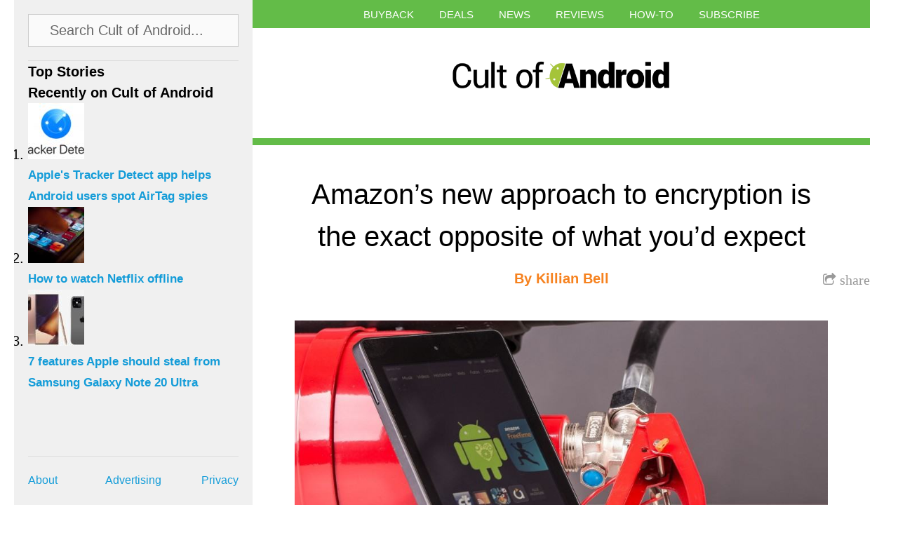

--- FILE ---
content_type: text/html; charset=utf-8
request_url: https://www.google.com/recaptcha/api2/aframe
body_size: 254
content:
<!DOCTYPE HTML><html><head><meta http-equiv="content-type" content="text/html; charset=UTF-8"></head><body><script nonce="_V2lIsMdo4P-rgsCa1Aoog">/** Anti-fraud and anti-abuse applications only. See google.com/recaptcha */ try{var clients={'sodar':'https://pagead2.googlesyndication.com/pagead/sodar?'};window.addEventListener("message",function(a){try{if(a.source===window.parent){var b=JSON.parse(a.data);var c=clients[b['id']];if(c){var d=document.createElement('img');d.src=c+b['params']+'&rc='+(localStorage.getItem("rc::a")?sessionStorage.getItem("rc::b"):"");window.document.body.appendChild(d);sessionStorage.setItem("rc::e",parseInt(sessionStorage.getItem("rc::e")||0)+1);localStorage.setItem("rc::h",'1769380473596');}}}catch(b){}});window.parent.postMessage("_grecaptcha_ready", "*");}catch(b){}</script></body></html>